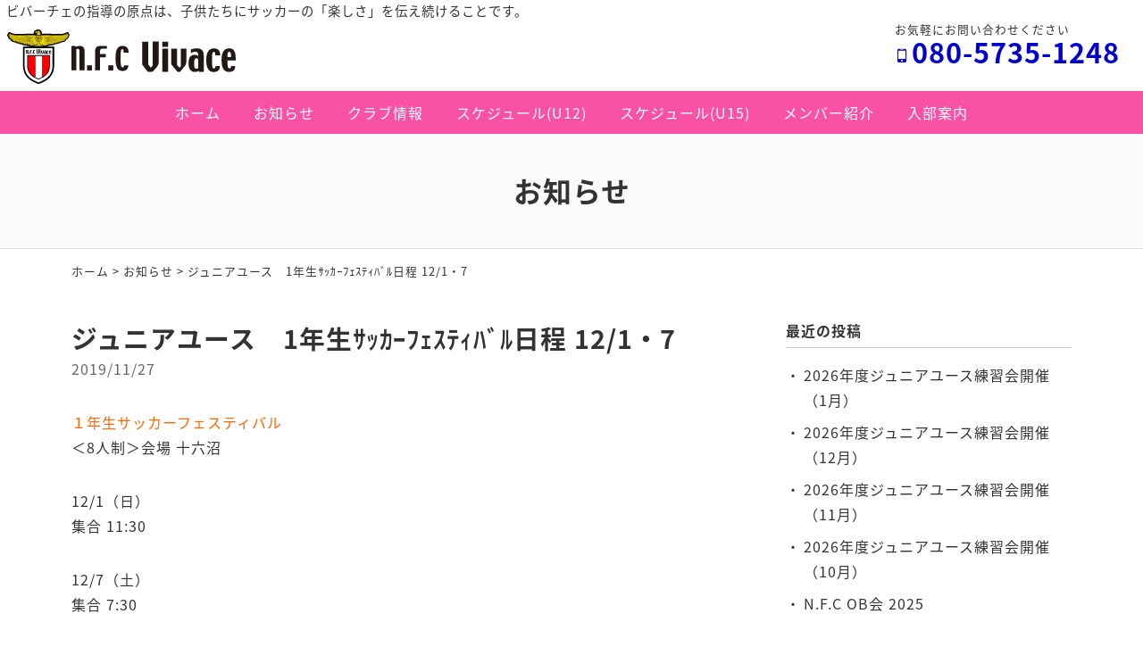

--- FILE ---
content_type: text/html; charset=UTF-8
request_url: https://www.nfc-vivace.com/information/32479.html
body_size: 5194
content:
<!DOCTYPE html>
<html lang="ja">
<head>
<meta charset="UTF-8" />
<meta name="viewport" content="width=device-width, initial-scale=1.0, minimum-scale=1.0, maximum-scale=1.0, user-scalable=no">
<!--[if IE]>
<meta http-equiv="X-UA-Compatible" content="IE=edge,chrome=1">
<![endif]-->
<title>ジュニアユース　1年生ｻｯｶｰﾌｪｽﾃｨﾊﾞﾙ日程 12/1・7 | N.F.C Vivace (ビバーチェ) ｜福島県福島市 少年サッカークラブ (教室)  少年少女サッカーチームN.F.C Vivace (ビバーチェ) ｜福島県福島市 少年サッカークラブ (教室)  少年少女サッカーチーム</title>
<link rel="alternate" type="application/rss+xml" title="RSS 2.0" href="https://www.nfc-vivace.com/feed" />
<link rel="pingback" href="https://www.nfc-vivace.com/xmlrpc.php" />
<link rel="stylesheet" href="https://fonts.googleapis.com/earlyaccess/notosansjapanese.css">
<link rel="stylesheet" href="https://fonts.googleapis.com/earlyaccess/notosansjp.css">
<link rel="stylesheet" href="https://www.nfc-vivace.com/wp-content/themes/39pack/css/drawer.css" />
<link rel="stylesheet" href="https://www.nfc-vivace.com/wp-content/themes/39pack/css/animate.css">
<link rel="stylesheet" media="all" href="https://www.nfc-vivace.com/wp-content/themes/39pack/style.css">
<!--<link rel="shortcut icon" type="image/vnd.microsoft.icon" href="https://www.nfc-vivace.com/wp-content/themes/39pack/img/favicon.ico" />-->

<!-- All In One SEO Pack 3.6.2[-1,-1] -->
<link rel="canonical" href="https://www.nfc-vivace.com/information/32479.html" />
<!-- All In One SEO Pack -->
<link rel='dns-prefetch' href='//s.w.org' />
<link rel="alternate" type="application/rss+xml" title="N.F.C Vivace (ビバーチェ) ｜福島県福島市 少年サッカークラブ (教室)  少年少女サッカーチーム &raquo; ジュニアユース　1年生ｻｯｶｰﾌｪｽﾃｨﾊﾞﾙ日程 12/1・7 のコメントのフィード" href="https://www.nfc-vivace.com/information/32479.html/feed" />
<link rel='stylesheet' id='wp-block-library-css'  href='https://www.nfc-vivace.com/wp-includes/css/dist/block-library/style.min.css?ver=5.3.20' type='text/css' media='all' />
<link rel='stylesheet' id='jquery.lightbox.min.css-css'  href='https://www.nfc-vivace.com/wp-content/plugins/wp-jquery-lightbox/styles/lightbox.min.css?ver=1.4.8' type='text/css' media='all' />
<link rel='https://api.w.org/' href='https://www.nfc-vivace.com/wp-json/' />
<link rel="EditURI" type="application/rsd+xml" title="RSD" href="https://www.nfc-vivace.com/xmlrpc.php?rsd" />
<link rel='prev' title='ジュニア　チビリンピック県大会組合せ' href='https://www.nfc-vivace.com/information/32469.html' />
<link rel='next' title='ジュニア　西ﾗｲｵﾝｽﾞ杯予選ﾘｰｸﾞ組合せ' href='https://www.nfc-vivace.com/information/32496.html' />
<link rel='shortlink' href='https://www.nfc-vivace.com/?p=32479' />
<link rel="alternate" type="application/json+oembed" href="https://www.nfc-vivace.com/wp-json/oembed/1.0/embed?url=https%3A%2F%2Fwww.nfc-vivace.com%2Finformation%2F32479.html" />
<link rel="alternate" type="text/xml+oembed" href="https://www.nfc-vivace.com/wp-json/oembed/1.0/embed?url=https%3A%2F%2Fwww.nfc-vivace.com%2Finformation%2F32479.html&#038;format=xml" />
</head>

<body class="under drawer drawer--top">

<div id="fb-root"></div>
<script async defer crossorigin="anonymous" src="https://connect.facebook.net/ja_JP/sdk.js#xfbml=1&version=v12.0" nonce="uOPit4zq"></script>

	
<header id="top" class="fixed">
<div class="desc">ビバーチェの指導の原点は、子供たちにサッカーの「楽しさ」を伝え続けることです。</div>
			<div class="logo"><a href="https://www.nfc-vivace.com/" class="opa"><img src="https://www.nfc-vivace.com/wp-content/themes/39pack/img/title.svg" width="256" alt="N.F.C Vivace" /></a></div>
<dl class="phone">
<dt>お気軽にお問い合わせください</dt>
<dd><span class="num" x-ms-format-detection="none">080-5735-1248</span></dd>
</dl>		<nav id="nav" class="menu-primary-container"><ul id="primary" class="menu"><li id="menu-item-33223" class="menu-item menu-item-type-custom menu-item-object-custom menu-item-home menu-item-33223"><a title="ホーム" href="https://www.nfc-vivace.com/" class="hvr-push">ホーム</a></li>
<li id="menu-item-33224" class="menu-item menu-item-type-taxonomy menu-item-object-category current-post-ancestor current-menu-parent current-post-parent menu-item-33224"><a title="お知らせ" href="https://www.nfc-vivace.com/information" class="hvr-push">お知らせ</a></li>
<li id="menu-item-33225" class="menu-item menu-item-type-taxonomy menu-item-object-category menu-item-33225"><a title="クラブ情報" href="https://www.nfc-vivace.com/club" class="hvr-push">クラブ情報</a></li>
<li id="menu-item-33226" class="menu-item menu-item-type-taxonomy menu-item-object-category menu-item-33226"><a title="スケジュール(U12)" href="https://www.nfc-vivace.com/schedule-u12" class="hvr-push">スケジュール(U12)</a></li>
<li id="menu-item-33227" class="menu-item menu-item-type-taxonomy menu-item-object-category menu-item-33227"><a title="スケジュール(U15)" href="https://www.nfc-vivace.com/schedule-u15" class="hvr-push">スケジュール(U15)</a></li>
<li id="menu-item-33228" class="menu-item menu-item-type-taxonomy menu-item-object-category menu-item-33228"><a title="メンバー紹介" href="https://www.nfc-vivace.com/member" class="hvr-push">メンバー紹介</a></li>
<li id="menu-item-33229" class="menu-item menu-item-type-taxonomy menu-item-object-category menu-item-33229"><a title="入部案内" href="https://www.nfc-vivace.com/guide" class="hvr-push">入部案内</a></li>
</ul></nav><button type="button" class="drawer-toggle drawer-hamburger">
<span class="sr-only">toggle navigation</span>
<span class="drawer-hamburger-icon"></span>
</button>
<nav class="drawer-nav">
<ul id="menu-drawer-menu" class="drawer-menu"><li id="menu-item-33230" class="menu-item menu-item-type-custom menu-item-object-custom menu-item-home menu-item-33230"><a title="ホーム" href="https://www.nfc-vivace.com/">ホーム</a></li>
<li id="menu-item-33233" class="menu-item menu-item-type-taxonomy menu-item-object-category current-post-ancestor current-menu-parent current-post-parent menu-item-33233"><a title="お知らせ" href="https://www.nfc-vivace.com/information">お知らせ</a></li>
<li id="menu-item-33234" class="menu-item menu-item-type-taxonomy menu-item-object-category menu-item-33234"><a title="クラブ情報" href="https://www.nfc-vivace.com/club">クラブ情報</a></li>
<li id="menu-item-33235" class="menu-item menu-item-type-taxonomy menu-item-object-category menu-item-33235"><a title="スケジュール(U12)" href="https://www.nfc-vivace.com/schedule-u12">スケジュール(U12)</a></li>
<li id="menu-item-33236" class="menu-item menu-item-type-taxonomy menu-item-object-category menu-item-33236"><a title="スケジュール(U15)" href="https://www.nfc-vivace.com/schedule-u15">スケジュール(U15)</a></li>
<li id="menu-item-33237" class="menu-item menu-item-type-taxonomy menu-item-object-category menu-item-33237"><a title="メンバー紹介" href="https://www.nfc-vivace.com/member">メンバー紹介</a></li>
<li id="menu-item-33238" class="menu-item menu-item-type-taxonomy menu-item-object-category menu-item-33238"><a title="入部案内" href="https://www.nfc-vivace.com/guide">入部案内</a></li>
<li id="menu-item-33231" class="menu-item menu-item-type-post_type menu-item-object-page menu-item-33231"><a title="サイトマップ" href="https://www.nfc-vivace.com/sitemap">サイトマップ</a></li>
<li id="menu-item-33232" class="menu-item menu-item-type-post_type menu-item-object-page menu-item-33232"><a title="プライバシーポリシー" href="https://www.nfc-vivace.com/privacy-policy">プライバシーポリシー</a></li>
</ul></nav></header>


<div id="contents">

<!-- お知らせ -->
<article>
<h1 class="page">
お知らせ<span class="desc"></span></h1>
<div class="pankz">
<div class="wrap">
<!-- Breadcrumb NavXT 6.4.0 -->
<a title="N.F.C Vivace (ビバーチェ) ｜福島県福島市 少年サッカークラブ (教室)  少年少女サッカーチーム" href="https://www.nfc-vivace.com">ホーム</a> &gt; <a title="お知らせ" href="https://www.nfc-vivace.com/information">お知らせ</a> &gt; <span class="post post-post current-item">ジュニアユース　1年生ｻｯｶｰﾌｪｽﾃｨﾊﾞﾙ日程 12/1・7</span></div>
</div>
<div class="wrap">
<main id="main">
<section class="post" id="post-32479">
<h2>ジュニアユース　1年生ｻｯｶｰﾌｪｽﾃｨﾊﾞﾙ日程 12/1・7</a></h2>
<ul class="post_meta">
<li class="postdate">2019/11/27</li>
</ul>
<p><span style="font-size: medium;"><span style="color: #ff6600;">１年生サッカーフェスティバル</span></span><br />
<span style="font-size: medium;">＜8人制＞</span>会場 十六沼</p>
<p><span style="font-size: medium;">12/1（日）</span><br />
集合 11:30</p>
<p><span style="font-size: medium;">12/7（土）</span><br />
集合 7:30</p>
<p><a href='https://www.nfc-vivace.com/wp-content/uploads/336a9dc31560136a9093c99a828d3ea9.pdf'><span style="color: #ff6600;">19 中学1年生サッカーフェスティバル組み合わせPDF</a></p>
</section></main>
<div id="side">


<section class="widget">
<h2>最近の投稿</h2>
<ul>
<li><a href="https://www.nfc-vivace.com/information/37494.html">2026年度ジュニアユース練習会開催（1月）</a></li>
<li><a href="https://www.nfc-vivace.com/information/37433.html">2026年度ジュニアユース練習会開催（12月）</a></li>
<li><a href="https://www.nfc-vivace.com/information/37408.html">2026年度ジュニアユース練習会開催（11月）</a></li>
<li><a href="https://www.nfc-vivace.com/information/37299.html">2026年度ジュニアユース練習会開催（10月）</a></li>
<li><a href="https://www.nfc-vivace.com/information/37155.html">N.F.C OB会 2025</a></li>
</ul>
</section>

<section class="widget">
<h2>月別投稿一覧</h2>
<select name="archive-dropdown" onChange='document.location.href=this.options[this.selectedIndex].value;' class="archive-dropdown">
<option value="">月を選択</option>

	<option value='https://www.nfc-vivace.com/date/2025/12?cat=3'> 2025年12月 &nbsp;(1)</option>
	<option value='https://www.nfc-vivace.com/date/2025/11?cat=3'> 2025年11月 &nbsp;(2)</option>
	<option value='https://www.nfc-vivace.com/date/2025/10?cat=3'> 2025年10月 &nbsp;(1)</option>
	<option value='https://www.nfc-vivace.com/date/2025/07?cat=3'> 2025年7月 &nbsp;(1)</option>
	<option value='https://www.nfc-vivace.com/date/2025/03?cat=3'> 2025年3月 &nbsp;(1)</option>
	<option value='https://www.nfc-vivace.com/date/2025/01?cat=3'> 2025年1月 &nbsp;(1)</option>
	<option value='https://www.nfc-vivace.com/date/2024/12?cat=3'> 2024年12月 &nbsp;(1)</option>
	<option value='https://www.nfc-vivace.com/date/2024/10?cat=3'> 2024年10月 &nbsp;(1)</option>
	<option value='https://www.nfc-vivace.com/date/2024/09?cat=3'> 2024年9月 &nbsp;(1)</option>
	<option value='https://www.nfc-vivace.com/date/2024/08?cat=3'> 2024年8月 &nbsp;(1)</option>
	<option value='https://www.nfc-vivace.com/date/2024/04?cat=3'> 2024年4月 &nbsp;(1)</option>
	<option value='https://www.nfc-vivace.com/date/2024/03?cat=3'> 2024年3月 &nbsp;(1)</option>
	<option value='https://www.nfc-vivace.com/date/2024/01?cat=3'> 2024年1月 &nbsp;(1)</option>
	<option value='https://www.nfc-vivace.com/date/2023/12?cat=3'> 2023年12月 &nbsp;(1)</option>
	<option value='https://www.nfc-vivace.com/date/2023/11?cat=3'> 2023年11月 &nbsp;(1)</option>
	<option value='https://www.nfc-vivace.com/date/2023/10?cat=3'> 2023年10月 &nbsp;(1)</option>
	<option value='https://www.nfc-vivace.com/date/2023/06?cat=3'> 2023年6月 &nbsp;(1)</option>
	<option value='https://www.nfc-vivace.com/date/2023/01?cat=3'> 2023年1月 &nbsp;(1)</option>
	<option value='https://www.nfc-vivace.com/date/2022/12?cat=3'> 2022年12月 &nbsp;(2)</option>
	<option value='https://www.nfc-vivace.com/date/2022/11?cat=3'> 2022年11月 &nbsp;(2)</option>
	<option value='https://www.nfc-vivace.com/date/2022/10?cat=3'> 2022年10月 &nbsp;(1)</option>
	<option value='https://www.nfc-vivace.com/date/2022/07?cat=3'> 2022年7月 &nbsp;(1)</option>
	<option value='https://www.nfc-vivace.com/date/2022/03?cat=3'> 2022年3月 &nbsp;(1)</option>
	<option value='https://www.nfc-vivace.com/date/2022/02?cat=3'> 2022年2月 &nbsp;(1)</option>
	<option value='https://www.nfc-vivace.com/date/2022/01?cat=3'> 2022年1月 &nbsp;(1)</option>
	<option value='https://www.nfc-vivace.com/date/2021/12?cat=3'> 2021年12月 &nbsp;(1)</option>
	<option value='https://www.nfc-vivace.com/date/2021/11?cat=3'> 2021年11月 &nbsp;(1)</option>
	<option value='https://www.nfc-vivace.com/date/2021/10?cat=3'> 2021年10月 &nbsp;(1)</option>
	<option value='https://www.nfc-vivace.com/date/2021/09?cat=3'> 2021年9月 &nbsp;(2)</option>
	<option value='https://www.nfc-vivace.com/date/2021/08?cat=3'> 2021年8月 &nbsp;(2)</option>
	<option value='https://www.nfc-vivace.com/date/2021/03?cat=3'> 2021年3月 &nbsp;(1)</option>
	<option value='https://www.nfc-vivace.com/date/2021/01?cat=3'> 2021年1月 &nbsp;(1)</option>
	<option value='https://www.nfc-vivace.com/date/2020/12?cat=3'> 2020年12月 &nbsp;(2)</option>
	<option value='https://www.nfc-vivace.com/date/2020/11?cat=3'> 2020年11月 &nbsp;(1)</option>
	<option value='https://www.nfc-vivace.com/date/2020/10?cat=3'> 2020年10月 &nbsp;(1)</option>
	<option value='https://www.nfc-vivace.com/date/2020/09?cat=3'> 2020年9月 &nbsp;(1)</option>
	<option value='https://www.nfc-vivace.com/date/2020/08?cat=3'> 2020年8月 &nbsp;(1)</option>
	<option value='https://www.nfc-vivace.com/date/2020/07?cat=3'> 2020年7月 &nbsp;(2)</option>
	<option value='https://www.nfc-vivace.com/date/2020/05?cat=3'> 2020年5月 &nbsp;(1)</option>
	<option value='https://www.nfc-vivace.com/date/2020/04?cat=3'> 2020年4月 &nbsp;(2)</option>
	<option value='https://www.nfc-vivace.com/date/2020/03?cat=3'> 2020年3月 &nbsp;(4)</option>
	<option value='https://www.nfc-vivace.com/date/2020/02?cat=3'> 2020年2月 &nbsp;(8)</option>
	<option value='https://www.nfc-vivace.com/date/2020/01?cat=3'> 2020年1月 &nbsp;(4)</option>
	<option value='https://www.nfc-vivace.com/date/2019/12?cat=3'> 2019年12月 &nbsp;(6)</option>
	<option value='https://www.nfc-vivace.com/date/2019/11?cat=3'> 2019年11月 &nbsp;(5)</option>
	<option value='https://www.nfc-vivace.com/date/2019/10?cat=3'> 2019年10月 &nbsp;(4)</option>
	<option value='https://www.nfc-vivace.com/date/2019/09?cat=3'> 2019年9月 &nbsp;(4)</option>
	<option value='https://www.nfc-vivace.com/date/2019/08?cat=3'> 2019年8月 &nbsp;(6)</option>
	<option value='https://www.nfc-vivace.com/date/2019/07?cat=3'> 2019年7月 &nbsp;(6)</option>
	<option value='https://www.nfc-vivace.com/date/2019/06?cat=3'> 2019年6月 &nbsp;(2)</option>
	<option value='https://www.nfc-vivace.com/date/2019/05?cat=3'> 2019年5月 &nbsp;(5)</option>
	<option value='https://www.nfc-vivace.com/date/2019/04?cat=3'> 2019年4月 &nbsp;(6)</option>
	<option value='https://www.nfc-vivace.com/date/2019/03?cat=3'> 2019年3月 &nbsp;(5)</option>
	<option value='https://www.nfc-vivace.com/date/2019/02?cat=3'> 2019年2月 &nbsp;(4)</option>
	<option value='https://www.nfc-vivace.com/date/2019/01?cat=3'> 2019年1月 &nbsp;(4)</option>
	<option value='https://www.nfc-vivace.com/date/2018/12?cat=3'> 2018年12月 &nbsp;(3)</option>
	<option value='https://www.nfc-vivace.com/date/2018/11?cat=3'> 2018年11月 &nbsp;(4)</option>
	<option value='https://www.nfc-vivace.com/date/2018/10?cat=3'> 2018年10月 &nbsp;(6)</option>
	<option value='https://www.nfc-vivace.com/date/2018/09?cat=3'> 2018年9月 &nbsp;(3)</option>
	<option value='https://www.nfc-vivace.com/date/2018/08?cat=3'> 2018年8月 &nbsp;(6)</option>
	<option value='https://www.nfc-vivace.com/date/2018/07?cat=3'> 2018年7月 &nbsp;(5)</option>
	<option value='https://www.nfc-vivace.com/date/2018/06?cat=3'> 2018年6月 &nbsp;(8)</option>
	<option value='https://www.nfc-vivace.com/date/2018/05?cat=3'> 2018年5月 &nbsp;(6)</option>
	<option value='https://www.nfc-vivace.com/date/2018/04?cat=3'> 2018年4月 &nbsp;(6)</option>
	<option value='https://www.nfc-vivace.com/date/2018/03?cat=3'> 2018年3月 &nbsp;(6)</option>
	<option value='https://www.nfc-vivace.com/date/2018/02?cat=3'> 2018年2月 &nbsp;(7)</option>
	<option value='https://www.nfc-vivace.com/date/2018/01?cat=3'> 2018年1月 &nbsp;(4)</option>
	<option value='https://www.nfc-vivace.com/date/2017/12?cat=3'> 2017年12月 &nbsp;(3)</option>
	<option value='https://www.nfc-vivace.com/date/2017/11?cat=3'> 2017年11月 &nbsp;(4)</option>
	<option value='https://www.nfc-vivace.com/date/2017/10?cat=3'> 2017年10月 &nbsp;(5)</option>
	<option value='https://www.nfc-vivace.com/date/2017/09?cat=3'> 2017年9月 &nbsp;(6)</option>
	<option value='https://www.nfc-vivace.com/date/2017/08?cat=3'> 2017年8月 &nbsp;(7)</option>
	<option value='https://www.nfc-vivace.com/date/2017/07?cat=3'> 2017年7月 &nbsp;(6)</option>
	<option value='https://www.nfc-vivace.com/date/2017/06?cat=3'> 2017年6月 &nbsp;(5)</option>
	<option value='https://www.nfc-vivace.com/date/2017/05?cat=3'> 2017年5月 &nbsp;(4)</option>
	<option value='https://www.nfc-vivace.com/date/2017/04?cat=3'> 2017年4月 &nbsp;(7)</option>
	<option value='https://www.nfc-vivace.com/date/2017/03?cat=3'> 2017年3月 &nbsp;(5)</option>
	<option value='https://www.nfc-vivace.com/date/2017/02?cat=3'> 2017年2月 &nbsp;(5)</option>
	<option value='https://www.nfc-vivace.com/date/2017/01?cat=3'> 2017年1月 &nbsp;(6)</option>
	<option value='https://www.nfc-vivace.com/date/2016/12?cat=3'> 2016年12月 &nbsp;(3)</option>
	<option value='https://www.nfc-vivace.com/date/2016/11?cat=3'> 2016年11月 &nbsp;(10)</option>
	<option value='https://www.nfc-vivace.com/date/2016/10?cat=3'> 2016年10月 &nbsp;(5)</option>
	<option value='https://www.nfc-vivace.com/date/2016/09?cat=3'> 2016年9月 &nbsp;(6)</option>
	<option value='https://www.nfc-vivace.com/date/2016/08?cat=3'> 2016年8月 &nbsp;(8)</option>
	<option value='https://www.nfc-vivace.com/date/2016/07?cat=3'> 2016年7月 &nbsp;(4)</option>
	<option value='https://www.nfc-vivace.com/date/2016/06?cat=3'> 2016年6月 &nbsp;(1)</option>
	<option value='https://www.nfc-vivace.com/date/2016/05?cat=3'> 2016年5月 &nbsp;(5)</option>
	<option value='https://www.nfc-vivace.com/date/2016/04?cat=3'> 2016年4月 &nbsp;(4)</option>
	<option value='https://www.nfc-vivace.com/date/2016/03?cat=3'> 2016年3月 &nbsp;(6)</option>
	<option value='https://www.nfc-vivace.com/date/2016/02?cat=3'> 2016年2月 &nbsp;(7)</option>
	<option value='https://www.nfc-vivace.com/date/2016/01?cat=3'> 2016年1月 &nbsp;(3)</option>
	<option value='https://www.nfc-vivace.com/date/2015/12?cat=3'> 2015年12月 &nbsp;(7)</option>
	<option value='https://www.nfc-vivace.com/date/2015/11?cat=3'> 2015年11月 &nbsp;(5)</option>
	<option value='https://www.nfc-vivace.com/date/2015/10?cat=3'> 2015年10月 &nbsp;(6)</option>
	<option value='https://www.nfc-vivace.com/date/2015/09?cat=3'> 2015年9月 &nbsp;(8)</option>
	<option value='https://www.nfc-vivace.com/date/2015/08?cat=3'> 2015年8月 &nbsp;(5)</option>
	<option value='https://www.nfc-vivace.com/date/2015/07?cat=3'> 2015年7月 &nbsp;(3)</option>
	<option value='https://www.nfc-vivace.com/date/2015/06?cat=3'> 2015年6月 &nbsp;(7)</option>
	<option value='https://www.nfc-vivace.com/date/2015/05?cat=3'> 2015年5月 &nbsp;(4)</option>
	<option value='https://www.nfc-vivace.com/date/2015/04?cat=3'> 2015年4月 &nbsp;(6)</option>
	<option value='https://www.nfc-vivace.com/date/2015/03?cat=3'> 2015年3月 &nbsp;(6)</option>
	<option value='https://www.nfc-vivace.com/date/2015/02?cat=3'> 2015年2月 &nbsp;(4)</option>
	<option value='https://www.nfc-vivace.com/date/2015/01?cat=3'> 2015年1月 &nbsp;(4)</option>
	<option value='https://www.nfc-vivace.com/date/2014/12?cat=3'> 2014年12月 &nbsp;(3)</option>
	<option value='https://www.nfc-vivace.com/date/2014/11?cat=3'> 2014年11月 &nbsp;(6)</option>
	<option value='https://www.nfc-vivace.com/date/2014/10?cat=3'> 2014年10月 &nbsp;(5)</option>
	<option value='https://www.nfc-vivace.com/date/2014/09?cat=3'> 2014年9月 &nbsp;(8)</option>
	<option value='https://www.nfc-vivace.com/date/2014/08?cat=3'> 2014年8月 &nbsp;(8)</option>
	<option value='https://www.nfc-vivace.com/date/2014/07?cat=3'> 2014年7月 &nbsp;(5)</option>
	<option value='https://www.nfc-vivace.com/date/2014/06?cat=3'> 2014年6月 &nbsp;(6)</option>
	<option value='https://www.nfc-vivace.com/date/2014/05?cat=3'> 2014年5月 &nbsp;(6)</option>
	<option value='https://www.nfc-vivace.com/date/2014/04?cat=3'> 2014年4月 &nbsp;(6)</option>
	<option value='https://www.nfc-vivace.com/date/2014/03?cat=3'> 2014年3月 &nbsp;(3)</option>
	<option value='https://www.nfc-vivace.com/date/2014/02?cat=3'> 2014年2月 &nbsp;(6)</option>
	<option value='https://www.nfc-vivace.com/date/2014/01?cat=3'> 2014年1月 &nbsp;(6)</option>
	<option value='https://www.nfc-vivace.com/date/2013/12?cat=3'> 2013年12月 &nbsp;(4)</option>
	<option value='https://www.nfc-vivace.com/date/2013/11?cat=3'> 2013年11月 &nbsp;(5)</option>
	<option value='https://www.nfc-vivace.com/date/2013/10?cat=3'> 2013年10月 &nbsp;(6)</option>
	<option value='https://www.nfc-vivace.com/date/2013/09?cat=3'> 2013年9月 &nbsp;(9)</option>
	<option value='https://www.nfc-vivace.com/date/2013/08?cat=3'> 2013年8月 &nbsp;(6)</option>
	<option value='https://www.nfc-vivace.com/date/2013/07?cat=3'> 2013年7月 &nbsp;(8)</option>
	<option value='https://www.nfc-vivace.com/date/2013/06?cat=3'> 2013年6月 &nbsp;(5)</option>
	<option value='https://www.nfc-vivace.com/date/2013/05?cat=3'> 2013年5月 &nbsp;(9)</option>
	<option value='https://www.nfc-vivace.com/date/2013/04?cat=3'> 2013年4月 &nbsp;(4)</option>
	<option value='https://www.nfc-vivace.com/date/2013/03?cat=3'> 2013年3月 &nbsp;(4)</option>
	<option value='https://www.nfc-vivace.com/date/2013/02?cat=3'> 2013年2月 &nbsp;(7)</option>
	<option value='https://www.nfc-vivace.com/date/2013/01?cat=3'> 2013年1月 &nbsp;(8)</option>
	<option value='https://www.nfc-vivace.com/date/2012/12?cat=3'> 2012年12月 &nbsp;(8)</option>
	<option value='https://www.nfc-vivace.com/date/2012/11?cat=3'> 2012年11月 &nbsp;(5)</option>
	<option value='https://www.nfc-vivace.com/date/2012/10?cat=3'> 2012年10月 &nbsp;(10)</option>
	<option value='https://www.nfc-vivace.com/date/2012/09?cat=3'> 2012年9月 &nbsp;(5)</option>
	<option value='https://www.nfc-vivace.com/date/2012/08?cat=3'> 2012年8月 &nbsp;(4)</option>
	<option value='https://www.nfc-vivace.com/date/2012/07?cat=3'> 2012年7月 &nbsp;(6)</option>
	<option value='https://www.nfc-vivace.com/date/2012/06?cat=3'> 2012年6月 &nbsp;(7)</option>
	<option value='https://www.nfc-vivace.com/date/2012/05?cat=3'> 2012年5月 &nbsp;(5)</option>
	<option value='https://www.nfc-vivace.com/date/2012/04?cat=3'> 2012年4月 &nbsp;(4)</option>
	<option value='https://www.nfc-vivace.com/date/2012/03?cat=3'> 2012年3月 &nbsp;(8)</option>
	<option value='https://www.nfc-vivace.com/date/2012/02?cat=3'> 2012年2月 &nbsp;(3)</option>
	<option value='https://www.nfc-vivace.com/date/2012/01?cat=3'> 2012年1月 &nbsp;(5)</option>
	<option value='https://www.nfc-vivace.com/date/2011/12?cat=3'> 2011年12月 &nbsp;(7)</option>
	<option value='https://www.nfc-vivace.com/date/2011/11?cat=3'> 2011年11月 &nbsp;(6)</option>
	<option value='https://www.nfc-vivace.com/date/2011/10?cat=3'> 2011年10月 &nbsp;(7)</option>
	<option value='https://www.nfc-vivace.com/date/2011/09?cat=3'> 2011年9月 &nbsp;(6)</option>
	<option value='https://www.nfc-vivace.com/date/2011/08?cat=3'> 2011年8月 &nbsp;(7)</option>
	<option value='https://www.nfc-vivace.com/date/2011/07?cat=3'> 2011年7月 &nbsp;(6)</option>
	<option value='https://www.nfc-vivace.com/date/2011/06?cat=3'> 2011年6月 &nbsp;(8)</option>
	<option value='https://www.nfc-vivace.com/date/2011/05?cat=3'> 2011年5月 &nbsp;(9)</option>
	<option value='https://www.nfc-vivace.com/date/2011/04?cat=3'> 2011年4月 &nbsp;(2)</option>
	<option value='https://www.nfc-vivace.com/date/2011/03?cat=3'> 2011年3月 &nbsp;(7)</option>
	<option value='https://www.nfc-vivace.com/date/2011/02?cat=3'> 2011年2月 &nbsp;(5)</option>
	<option value='https://www.nfc-vivace.com/date/2011/01?cat=3'> 2011年1月 &nbsp;(4)</option>
	<option value='https://www.nfc-vivace.com/date/2010/12?cat=3'> 2010年12月 &nbsp;(4)</option>
	<option value='https://www.nfc-vivace.com/date/2010/11?cat=3'> 2010年11月 &nbsp;(6)</option>
	<option value='https://www.nfc-vivace.com/date/2010/10?cat=3'> 2010年10月 &nbsp;(3)</option>
	<option value='https://www.nfc-vivace.com/date/2010/09?cat=3'> 2010年9月 &nbsp;(2)</option>
	<option value='https://www.nfc-vivace.com/date/2010/08?cat=3'> 2010年8月 &nbsp;(2)</option>
	<option value='https://www.nfc-vivace.com/date/2010/07?cat=3'> 2010年7月 &nbsp;(4)</option>
	<option value='https://www.nfc-vivace.com/date/2010/06?cat=3'> 2010年6月 &nbsp;(3)</option>
	<option value='https://www.nfc-vivace.com/date/2010/05?cat=3'> 2010年5月 &nbsp;(2)</option>

</select>
</section>


</div><!-- #side --></div>
</article>


</div>
<footer>
<div class="wrap">
			<div class="credit">
<dl>
<dt><a href="https://www.nfc-vivace.com/" class="opa"><img src="https://www.nfc-vivace.com/wp-content/themes/39pack/img/title.svg" width="200" alt="ビバーチェ" /></a></dt>
<dd>TEL <span class="telno">080-5735-1248</span><br />
&#105;&#110;f&#111;&#64;nf&#99;&#45;v&#105;&#118;&#97;c&#101;.c&#111;&#109;</dd>
</dl>
<p><a href="https://www.nfc-vivace.com/information/33256.html" class="opa"><img src="https://www.nfc-vivace.com/wp-content/themes/39pack/img/bnSpons.jpg" width="240" alt="スポンサー協力のお願い" /></a></p>
</div>		</div>
<ul id="secondary">
<li><a href="https://www.nfc-vivace.com/sitemap" title="サイトマップ">サイトマップ</a></li>
<li><a href="https://www.nfc-vivace.com/privacy-policy" title="プライバシーポリシー">プライバシーポリシー</a></li>
</ul>
<div class="copyright">&copy; <a href="https://www.nfc-vivace.com/" class="opa">N.F.C Vivace</a>.</div>
</footer>
			<ul id="footFix">
<li><a href="https://www.nfc-vivace.com/" class="opa"><span class="icon-home"></span>ホーム</a></li>
<li><a href="https://www.facebook.com/vivace2010/" target="_blank" class="opa"><span class="icon-facebook2"></span>Facebook</a></li>
<li><a href="tel:08057351248" class="opa"><span class="icon-phone"></span>電話する</a></li>
<li><a href="mailto:&#105;&#110;f&#111;&#64;nf&#99;&#45;v&#105;&#118;&#97;c&#101;.c&#111;&#109;" class="opa"><span class="icon-markunread"></span>メールする</a></li>
</ul>		<div class="pagetop"><a href="#top"><span class="icon-arrow_drop_up"></span></a></div>
<script type='text/javascript' src='https://www.nfc-vivace.com/wp-content/themes/39pack/js/jQuery.js?ver=3.2.1'></script>
<script type='text/javascript' src='https://www.nfc-vivace.com/wp-content/themes/39pack/js/iscroll.js?ver=1492750359'></script>
<script type='text/javascript' src='https://www.nfc-vivace.com/wp-content/themes/39pack/js/drawer.min.js?ver=1492748953'></script>
<script type='text/javascript' src='https://www.nfc-vivace.com/wp-content/themes/39pack/js/common.js?ver=1564364676'></script>
<script type='text/javascript' src='https://www.nfc-vivace.com/wp-content/themes/39pack/js/wow.min.js?ver=1516739710'></script>
<script type='text/javascript' src='https://www.nfc-vivace.com/wp-content/plugins/business-calendar/js/jquery.tooltip.js?ver=5.3.20'></script>
<script type='text/javascript' src='https://www.nfc-vivace.com/wp-content/plugins/wp-jquery-lightbox/jquery.touchwipe.min.js?ver=1.4.8'></script>
<script type='text/javascript'>
/* <![CDATA[ */
var JQLBSettings = {"showTitle":"1","showCaption":"1","showNumbers":"1","fitToScreen":"1","resizeSpeed":"400","showDownload":"0","navbarOnTop":"0","marginSize":"0","slideshowSpeed":"4000","prevLinkTitle":"\u524d\u306e\u753b\u50cf","nextLinkTitle":"\u6b21\u306e\u753b\u50cf","closeTitle":"\u30ae\u30e3\u30e9\u30ea\u30fc\u3092\u9589\u3058\u308b","image":"\u753b\u50cf ","of":"\u306e","download":"\u30c0\u30a6\u30f3\u30ed\u30fc\u30c9","pause":"(\u30b9\u30e9\u30a4\u30c9\u30b7\u30e7\u30fc\u3092\u505c\u6b62\u3059\u308b)","play":"(\u30b9\u30e9\u30a4\u30c9\u30b7\u30e7\u30fc\u3092\u518d\u751f\u3059\u308b)"};
/* ]]> */
</script>
<script type='text/javascript' src='https://www.nfc-vivace.com/wp-content/plugins/wp-jquery-lightbox/jquery.lightbox.min.js?ver=1.4.8'></script>
<script type='text/javascript' src='https://www.nfc-vivace.com/wp-includes/js/wp-embed.min.js?ver=5.3.20'></script>
<script>new WOW().init();</script>

<!-- NINJA ANALYZE -->
<script type="text/javascript">
//<![CDATA[
(function(d) {
  var sc=d.createElement("script"),
      ins=d.getElementsByTagName("script")[0];
  sc.type="text/javascript";
  sc.src=("https:"==d.location.protocol?"https://":"http://") + "code.analysis.shinobi.jp" + "/ninja_ar/NewScript?id=00197872&hash=38b471b0&zone=36";
  sc.async=true;
  ins.parentNode.insertBefore(sc, ins);
})(document);
//]]>
</script>
<!-- /NINJA ANALYZE -->

</body>
</html>